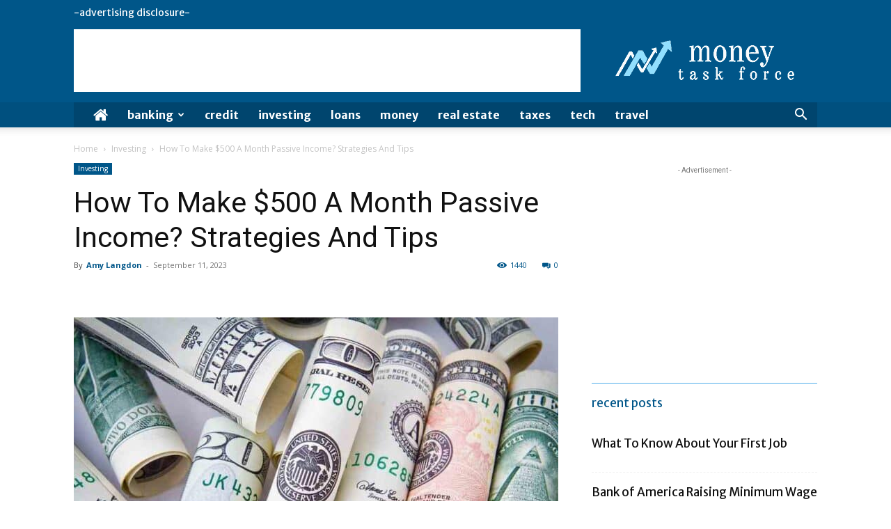

--- FILE ---
content_type: text/html; charset=utf-8
request_url: https://www.google.com/recaptcha/api2/aframe
body_size: 222
content:
<!DOCTYPE HTML><html><head><meta http-equiv="content-type" content="text/html; charset=UTF-8"></head><body><script nonce="3IRxp3r2fL0SpkZkYThfsw">/** Anti-fraud and anti-abuse applications only. See google.com/recaptcha */ try{var clients={'sodar':'https://pagead2.googlesyndication.com/pagead/sodar?'};window.addEventListener("message",function(a){try{if(a.source===window.parent){var b=JSON.parse(a.data);var c=clients[b['id']];if(c){var d=document.createElement('img');d.src=c+b['params']+'&rc='+(localStorage.getItem("rc::a")?sessionStorage.getItem("rc::b"):"");window.document.body.appendChild(d);sessionStorage.setItem("rc::e",parseInt(sessionStorage.getItem("rc::e")||0)+1);localStorage.setItem("rc::h",'1769772045622');}}}catch(b){}});window.parent.postMessage("_grecaptcha_ready", "*");}catch(b){}</script></body></html>